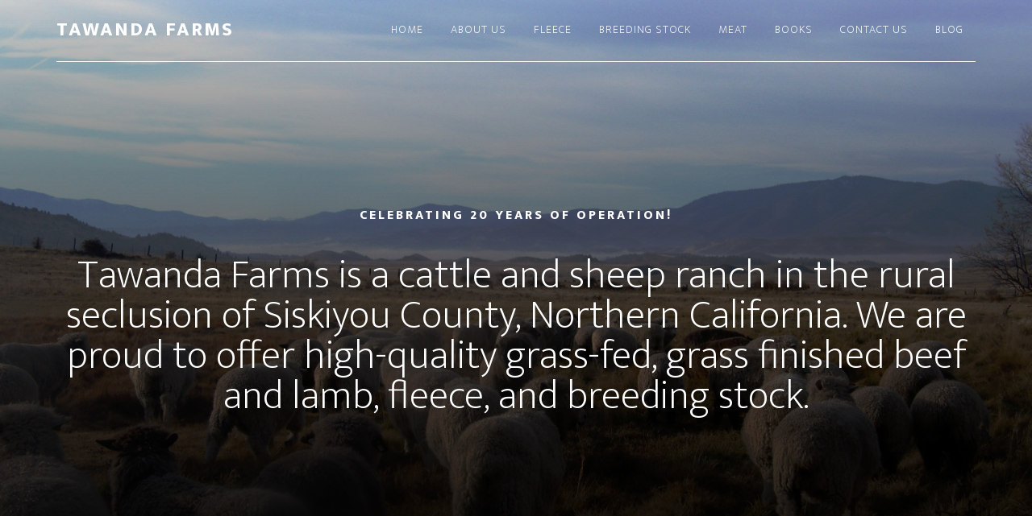

--- FILE ---
content_type: text/plain
request_url: https://www.google-analytics.com/j/collect?v=1&_v=j102&a=845743465&t=pageview&_s=1&dl=https%3A%2F%2Ftawandafarms.com%2F&ul=en-us%40posix&dt=Tawanda%20Farms%20%E2%80%93%20Cattle%20and%20Sheep%20Ranch%20in%20Siskiyou%20County%2C%20Northern%20California&sr=1280x720&vp=1280x720&_u=IEBAAEABAAAAACAAI~&jid=1840617750&gjid=2058825034&cid=1518089347.1769232470&tid=UA-68540821-1&_gid=1552627514.1769232470&_r=1&_slc=1&z=786898247
body_size: -451
content:
2,cG-E232BSY0BN

--- FILE ---
content_type: text/javascript
request_url: https://tawandafarms.com/wp-content/themes/altitude-pro/js/home.js?ver=1.0.0
body_size: -86
content:
jQuery(function( $ ){

	// Local Scroll Speed
	$.localScroll({
		duration: 750
	});

	// Image Section Height
	var windowHeight = $( window ).height();

	$( '.image-section' ) .css({'height': windowHeight +'px'});
		
	$( window ).resize(function(){
	
		var windowHeight = $( window ).height();
	
		$( '.image-section' ) .css({'height': windowHeight +'px'});
	
	});

});